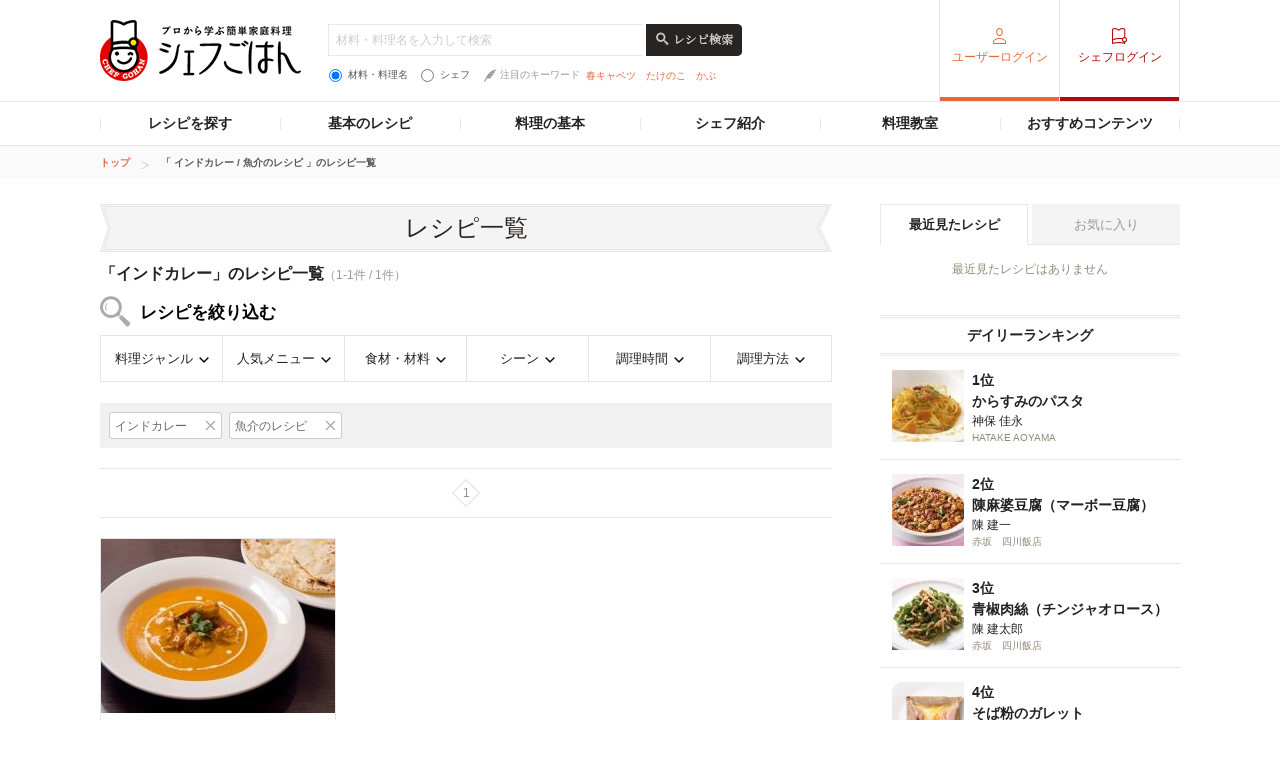

--- FILE ---
content_type: text/html; charset=utf-8
request_url: https://www.google.com/recaptcha/api2/aframe
body_size: 268
content:
<!DOCTYPE HTML><html><head><meta http-equiv="content-type" content="text/html; charset=UTF-8"></head><body><script nonce="Erz9crMNXOy7dYMBbPDoQA">/** Anti-fraud and anti-abuse applications only. See google.com/recaptcha */ try{var clients={'sodar':'https://pagead2.googlesyndication.com/pagead/sodar?'};window.addEventListener("message",function(a){try{if(a.source===window.parent){var b=JSON.parse(a.data);var c=clients[b['id']];if(c){var d=document.createElement('img');d.src=c+b['params']+'&rc='+(localStorage.getItem("rc::a")?sessionStorage.getItem("rc::b"):"");window.document.body.appendChild(d);sessionStorage.setItem("rc::e",parseInt(sessionStorage.getItem("rc::e")||0)+1);localStorage.setItem("rc::h",'1768583266495');}}}catch(b){}});window.parent.postMessage("_grecaptcha_ready", "*");}catch(b){}</script></body></html>

--- FILE ---
content_type: application/javascript; charset=utf-8
request_url: https://fundingchoicesmessages.google.com/f/AGSKWxU_8yL45MbrLzJgOrbX6CL-8-9pTWA1DDkpV0FANRCir1O50SUVpAdRVkE_Kst76E14yipQ8FsXngVIVHPr4NFOZgE6pbqlGCrPB-1a98lEBrJgHrIrXySAlWwrNHuOLZcbBRhoEhMvJHHtMg3rE2YXpuZFrHwwlCHmM4meV6Puott5S7B-EJImbuXm/_/adsecondary./auditudeadunit./eyewondermanagement./728_90_/clarityray.js
body_size: -1290
content:
window['7efce8f1-9f40-42d5-ba52-50ab0d36c942'] = true;